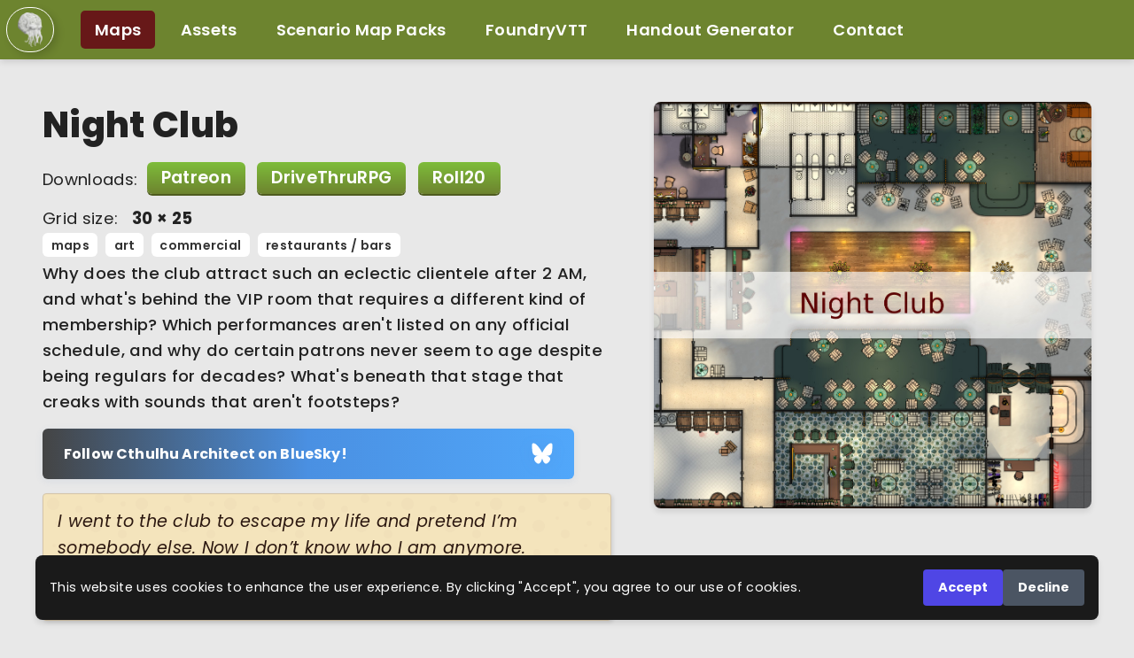

--- FILE ---
content_type: text/html; charset=utf-8
request_url: https://cthulhuarchitect.com/maps/night-club-30-x-25/
body_size: 4995
content:
<!DOCTYPE html><html lang="en" data-astro-cid-sckkx6r4> <head><meta charset="UTF-8"><meta name="description" content="Cthulhu Architect designs modern maps and assets for all your ttrpg needs."><meta name="viewport" content="width=device-width, initial-scale=1.0"><link rel="icon" type="image/png" href="/favicon.png"><link rel="sitemap" href="/sitemap-index.xml"><meta name="generator" content="Astro v5.13.2"><meta name="robots" content="index, follow"><meta name="author" content="Cthulhu Architect"><meta name="keywords" content="ttrpg maps, Call of Cthulhu maps, tabletop roleplaying games, FoundryVTT, gaming assets, dungeondraft, maps"><link rel="canonical" href="https://cthulhuarchitect.com/maps/night-club-30-x-25/"><title>Night Club Map | Cthulhu Architect</title><meta property="og:site_name" content="Cthulhu Architect"><meta property="og:locale" content="en_US"><meta property="og:title" content="Night Club Map"><meta property="og:description" content="Cthulhu Architect designs modern maps and assets for all your ttrpg needs."><meta property="og:type" content="website"><meta property="og:url" content="https://cthulhuarchitect.com/maps/night-club-30-x-25/"><meta property="og:image" content="https://cthulhuarchitect.com/_astro/Cover-61.B_1uwgVR.jpg"><meta property="og:image:alt" content="Cthulhu Architect Maps"><meta name="twitter:card" content="Cthulhu Architect designs modern maps and assets for all your ttrpg needs."><meta name="twitter:title" content="Night Club Map"><meta name="twitter:description" content="Cthulhu Architect designs modern maps and assets for all your ttrpg needs."><meta name="twitter:image" content="https://cthulhuarchitect.com/_astro/Cover-61.B_1uwgVR.jpg"><script type="module">const e=document.querySelector(".hamburger-menu"),t=document.querySelector(".menu-wrapper"),r=document.querySelectorAll(".menu a");e?.addEventListener("click",()=>{t?.classList.toggle("active"),e.classList.toggle("active")});r.forEach(c=>{c.addEventListener("click",()=>{t?.classList.remove("active"),e?.classList.remove("active")})});</script><link rel="preconnect" href="https://fonts.googleapis.com"><link rel="preconnect" href="https://fonts.gstatic.com" crossorigin><link href="https://fonts.googleapis.com/css2?family=Metal+Mania&family=Special+Elite&family=Poppins:ital,wght@0,100;0,200;0,300;0,400;0,500;0,600;0,700;0,800;0,900;1,100;1,200;1,300;1,400;1,500;1,600;1,700;1,800;1,900&family=Ranga:wght@400;700&display=swap" rel="stylesheet"><link rel="stylesheet" href="/_astro/assets.DqO85Rbw.css">
<style>.bluesky-follow-button[data-astro-cid-o53z3vc7]{display:flex;align-items:center;justify-content:space-between;width:100%;max-width:600px;padding:1rem 1.5rem;margin-bottom:1rem;border-radius:6px;background:linear-gradient(90deg,#444,#4a90e2,#51a7fa);color:#fff;font-size:1.4rem;font-weight:700;text-decoration:none;box-shadow:0 2px 8px #5078b41a;transition:transform .15s,box-shadow .15s;gap:1rem}.bluesky-follow-button[data-astro-cid-o53z3vc7]:hover{transform:translateY(2px) scale(1.02);box-shadow:0 6px 18px #5078b42e}.bluesky-follow-button[data-astro-cid-o53z3vc7] .bluesky-follow-text[data-astro-cid-o53z3vc7]{font-size:1rem;font-weight:700;letter-spacing:.01em}.bluesky-follow-button[data-astro-cid-o53z3vc7] .bluesky-logo[data-astro-cid-o53z3vc7]{width:24px;height:24px;filter:drop-shadow(0 2px 8px rgba(80,120,180,.1))}
</style></head> <body data-astro-cid-sckkx6r4> <div class="header" data-astro-cid-sckkx6r4> <a href="/" class="logo" data-astro-cid-sckkx6r4> <img src="/logo-head.webp" alt="Cthulhu Architect Maps" title="Cthulhu Architect Maps" loading="eager" data-astro-cid-sckkx6r4="true" decoding="async" fetchpriority="auto" width="28" height="40"> </a> <button class="hamburger-menu" aria-label="Toggle menu" data-astro-cid-sckkx6r4> <span data-astro-cid-sckkx6r4></span> <span data-astro-cid-sckkx6r4></span> <span data-astro-cid-sckkx6r4></span> </button> <div class="menu-wrapper" data-astro-cid-sckkx6r4> <ul class="menu" data-astro-cid-sckkx6r4> <li class="selected" data-astro-cid-sckkx6r4> <a href="/maps" data-astro-cid-sckkx6r4>Maps</a> </li> <li class data-astro-cid-sckkx6r4> <a href="/assets" data-astro-cid-sckkx6r4>Assets</a> </li> <li class data-astro-cid-sckkx6r4> <a href="/scenarios" data-astro-cid-sckkx6r4>Scenario Map Packs</a> </li> <li class data-astro-cid-sckkx6r4> <a href="/foundry" data-astro-cid-sckkx6r4>FoundryVTT</a> </li> <li class data-astro-cid-sckkx6r4> <a href="/handout-generator" data-astro-cid-sckkx6r4>Handout Generator</a> </li> <li class data-astro-cid-sckkx6r4> <a href="/contact" data-astro-cid-sckkx6r4>Contact</a> </li> </ul> </div> </div> <div class="container-fluid " data-astro-cid-sckkx6r4>  <div class="details-page"> <div class="grid-layout"> <div class="entry-details"> <h1>Night Club</h1> <div class="downloads"> <span>Downloads:</span>&nbsp; <div class="purchase-buttons"> <a href="https://www.patreon.com/posts/night-club-30-x-69638010" class="purchase-button patreon" target="_blank">
Patreon
</a> <a href="https://www.drivethrurpg.com/product/473365/Cthulhu-Architect-Maps--Night-Club--30-x-25?affiliate_id=2525050" class="purchase-button dtrpg" target="_blank">
DriveThruRPG
</a> <a href="https://marketplace.roll20.net/browse/set/33812/night-club" class="purchase-button roll20" target="_blank">
Roll20
</a> </div> </div> <div class="grid-size">
Grid size:&nbsp;&nbsp; <b>30 × 25</b> </div> <div class="categories">  <a href="/maps" class="category-tag"> maps </a>  <a href="/maps?category=art" class="category-tag"> art </a>  <a href="/maps?category=commercial" class="category-tag"> commercial </a>  <a href="/maps?category=restaurants-bars" class="category-tag"> restaurants / bars </a>  </div> <p class="description">Why does the club attract such an eclectic clientele after 2 AM, and what&#39;s behind the VIP room that requires a different kind of membership? Which performances aren&#39;t listed on any official schedule, and why do certain patrons never seem to age despite being regulars for decades? What&#39;s beneath that stage that creaks with sounds that aren&#39;t footsteps?</p> <a href="https://bsky.app/profile/cthulhuarchitect.com" class="bluesky-follow-button" target="_blank" rel="noopener noreferrer" data-astro-cid-o53z3vc7> <span class="bluesky-follow-text" data-astro-cid-o53z3vc7>Follow Cthulhu Architect on BlueSky!</span> <img src="/bluesky-logo.svg" alt="BlueSky logo" class="bluesky-logo" data-astro-cid-o53z3vc7> </a>  <div class="content-container maps-content"> <blockquote>
<p>I went to the club to escape my life and pretend I’m somebody else. Now I don’t know who I am anymore.</p>
<p><strong>― E. Leo Foster</strong></p>
</blockquote>
<p><em>Cordelia Thorne had always prided herself on reading people, but the patrons of The Crimson Tempo defied every instinct she’d honed during her fifteen years as a journalist. They moved with an odd synchronicity, their conversations flowing in rhythms that matched the club’s hypnotic bass line, their eyes holding a glassy satisfaction that seemed almost narcotic.</em></p>
<p><em>She’d come investigating the disappearances---seven people in two months, all last seen entering this art deco establishment that had somehow thrived through every economic downturn since its mysterious opening. The club’s owner, a pale man named Vesper Kaine, claimed ignorance with a smile that never quite reached his colorless eyes.</em></p>
<p><em>The music tonight felt different, more insistent, as if the sound itself was alive and hungry. Cordelia noticed how the other dancers moved in perfect unison during certain passages, their bodies swaying to rhythms that her ears couldn’t quite detect but that her bones seemed to recognize. The chandelier above cast shadows that moved independently of its gentle rotation.</em></p>
<p><em>As midnight approached, the remaining patrons gathered in the center of the dance floor, forming concentric circles around something Cordelia couldn’t see. Their movements became more deliberate, almost ceremonial, and she realized with growing horror that the music wasn’t coming from the band anymore---it was emanating from beneath their feet, thrumming up through the floorboards like a massive heartbeat.</em></p>
<p><em>When Vesper Kaine appeared beside her, his hand cold against her shoulder, Cordelia understood why people disappeared here. They didn’t leave. They simply became part of the rhythm, part of the dance that had been playing since the club’s first night, feeding something vast and patient that dwelt in the spaces between the beats. As her own feet began to move against her will, she wondered if anyone would come looking for her, or if they too would simply join the endless waltz.</em></p>
<p><img src="https://cthulhuarchitect.com/wp-content/uploads/Night-Club-Full-Day.jpg" alt="- Night Club - Full - Day"></p>
<p><img src="https://cthulhuarchitect.com/wp-content/uploads/Night-Club-Full-Night.jpg" alt="- Night Club - Full - Night"></p>
<p><img src="https://cthulhuarchitect.com/wp-content/uploads/Night-Club-Ceremony-Splatter-Day.jpg" alt="- Night Club - Ceremony - Splatter - Day"></p>
<p><img src="https://cthulhuarchitect.com/wp-content/uploads/Night-Club-Ceremony-Splatter-Night.jpg" alt="- Night Club - Ceremony - Splatter - Night"></p>
<p><img src="https://cthulhuarchitect.com/wp-content/uploads/Night-Club-Minimal-Day.jpg" alt="- Night Club - Minimal - Day"></p>
<p><img src="https://cthulhuarchitect.com/wp-content/uploads/Night-Club-Minimal-Night.jpg" alt="- Night Club - Minimal - Night"></p>
<p><img src="https://cthulhuarchitect.com/wp-content/uploads/Night-Club-Floor-Plan.jpg" alt="- Night Club - Floor Plan"></p> </div> </div> <div class="cover-image"> <img src="/_astro/Cover-61.B_1uwgVR.jpg" alt="Cover for Night Club"> </div> </div> </div> <script type="module">document.addEventListener("DOMContentLoaded",function(){const e=document.querySelector(".content-container");e&&e.querySelectorAll("p:has(img)").forEach(a=>{const t=a.querySelector("img");t&&t.alt&&a.setAttribute("data-alt",t.alt)})});</script>  </div> <footer class="footer" data-astro-cid-sckkx6r4> <div class="newsletter-section" data-astro-cid-motrwrji> <h2 data-astro-cid-motrwrji>Subscribe to the newsletter</h2> <p data-astro-cid-motrwrji>Get a monthly newsletter with all the new maps</p> <form id="newsletterForm" class="newsletter-form" data-astro-cid-motrwrji> <input type="email" name="email" placeholder="Your email address" required data-astro-cid-motrwrji> <button type="submit" id="submitButton" data-astro-cid-motrwrji>SUBSCRIBE</button> </form> <div id="statusMessage" data-astro-cid-motrwrji></div> </div>  <script type="module" src="/_astro/Newsletter.astro_astro_type_script_index_0_lang.CguFko6e.js"></script> <div class="footer-main" data-astro-cid-sz7xmlte> <div class="footer-social" data-astro-cid-sz7xmlte> <h3 data-astro-cid-sz7xmlte>KEEP IN TOUCH</h3> <div class="icons" data-astro-cid-sz7xmlte> <a href="https://www.patreon.com/cthulhu_architect" aria-label="Patreon" target="_blank" rel="noopener noreferrer" data-astro-cid-sz7xmlte><i class="fab fa-patreon" data-astro-cid-sz7xmlte></i></a> <a href="https://bsky.app/profile/cthulhuarchitect.com" aria-label="BlueSky" target="_blank" rel="noopener noreferrer" data-astro-cid-sz7xmlte><i class="fab fa-bluesky" data-astro-cid-sz7xmlte></i></a> <a href="https://discord.gg/2tgye4fWpZ" aria-label="Discord" target="_blank" rel="noopener noreferrer" data-astro-cid-sz7xmlte><i class="fab fa-discord" data-astro-cid-sz7xmlte></i></a> <a href="https://www.reddit.com/user/paxpelus/posts/" aria-label="Reddit" target="_blank" rel="noopener noreferrer" data-astro-cid-sz7xmlte><i class="fab fa-reddit-alien" data-astro-cid-sz7xmlte></i></a> <a href="https://www.youtube.com/channel/UC_9wb81iW3YKcyq6GvinuaQ" aria-label="YouTube" target="_blank" rel="noopener noreferrer" data-astro-cid-sz7xmlte><i class="fab fa-youtube" data-astro-cid-sz7xmlte></i></a> <a href="https://www.facebook.com/cthulhuarchitect" aria-label="Facebook" target="_blank" rel="noopener noreferrer" data-astro-cid-sz7xmlte><i class="fab fa-facebook-f" data-astro-cid-sz7xmlte></i></a> <a href="https://www.pinterest.com/cthulhu_architect/" aria-label="Pinterest" target="_blank" rel="noopener noreferrer" data-astro-cid-sz7xmlte><i class="fab fa-pinterest" data-astro-cid-sz7xmlte></i></a> <a href="https://www.instagram.com/cthulhu_architect/" aria-label="Instagram" target="_blank" rel="noopener noreferrer" data-astro-cid-sz7xmlte><i class="fab fa-instagram" data-astro-cid-sz7xmlte></i></a> </div> </div> <div class="footer-links" data-astro-cid-sz7xmlte> <div class="footer-col" data-astro-cid-sz7xmlte> <h4 data-astro-cid-sz7xmlte>Maps</h4> <ul data-astro-cid-sz7xmlte> <li data-astro-cid-sz7xmlte> <a href="https://www.drivethrurpg.com/browse/pub/19864/Cthulhu-Architect-Modern-Maps?affiliate_id=2525050" target="_blank" data-astro-cid-sz7xmlte>Get my maps from DriveThruRPG</a> </li> <li data-astro-cid-sz7xmlte><a href="/maps" data-astro-cid-sz7xmlte>Maps for Cthulhu games</a></li> <li data-astro-cid-sz7xmlte> <a href="/maps?category=law" data-astro-cid-sz7xmlte>Police Station Maps</a> </li> <li data-astro-cid-sz7xmlte><a href="/maps?category=residential" data-astro-cid-sz7xmlte>Mansion Maps</a></li> <li data-astro-cid-sz7xmlte><a href="/maps?category=libraries" data-astro-cid-sz7xmlte>Library Maps</a></li> <li data-astro-cid-sz7xmlte><a href="/maps?category=offices" data-astro-cid-sz7xmlte>Office Maps</a></li> <li data-astro-cid-sz7xmlte><a href="/maps?category=offices" data-astro-cid-sz7xmlte>Shops Maps</a></li> <li data-astro-cid-sz7xmlte> <a href="/maps?category=vehicles" data-astro-cid-sz7xmlte>Ships/ Aircrafts / Zeppelin / Vehicle Maps</a> </li> <li data-astro-cid-sz7xmlte><a href="/foundry" data-astro-cid-sz7xmlte>FoundryVTT Modules</a></li> </ul> </div> <div class="footer-col" data-astro-cid-sz7xmlte> <h4 data-astro-cid-sz7xmlte>Scenario Map Packs</h4> <ul data-astro-cid-sz7xmlte> <li data-astro-cid-sz7xmlte><a href="/scenarios" data-astro-cid-sz7xmlte>Maps for Call of Cthulhu Scenarios</a></li> <li data-astro-cid-sz7xmlte><a href="/scenarios" data-astro-cid-sz7xmlte>Cthulhu Scenario Maps</a></li> <li data-astro-cid-sz7xmlte><a href="/scenarios" data-astro-cid-sz7xmlte>Cthulhu Scenario Battlemaps</a></li> </ul> </div> <div class="footer-col" data-astro-cid-sz7xmlte> <h4 data-astro-cid-sz7xmlte>Assets</h4> <ul data-astro-cid-sz7xmlte> <li data-astro-cid-sz7xmlte><a href="/assets" data-astro-cid-sz7xmlte>Vehicle Tokens</a></li> <li data-astro-cid-sz7xmlte><a href="/assets" data-astro-cid-sz7xmlte>Tokens for your games</a></li> <li data-astro-cid-sz7xmlte><a href="/assets" data-astro-cid-sz7xmlte>DungeonDraft Asset Packs</a></li> </ul> </div> <div class="footer-col" data-astro-cid-sz7xmlte> <h4 data-astro-cid-sz7xmlte>General</h4> <ul data-astro-cid-sz7xmlte> <li data-astro-cid-sz7xmlte><a href="/" data-astro-cid-sz7xmlte>Home</a></li> <li data-astro-cid-sz7xmlte><a href="/contact" data-astro-cid-sz7xmlte>Contact</a></li> <li data-astro-cid-sz7xmlte><a href="/terms-and-conditions" data-astro-cid-sz7xmlte>Terms &amp; Conditions</a></li> <li data-astro-cid-sz7xmlte><a href="/privacy-policy" data-astro-cid-sz7xmlte>Privacy Policy</a></li> </ul> </div> </div> </div>  </footer> <div id="gdpr-banner" class="gdpr-banner" data-astro-cid-baof4l7q> <p data-astro-cid-baof4l7q>
This website uses cookies to enhance the user experience. By clicking "Accept", you agree to our
		use of cookies.
</p> <div class="buttons" data-astro-cid-baof4l7q> <button id="gdpr-accept" data-astro-cid-baof4l7q>Accept</button> <button id="gdpr-decline" data-astro-cid-baof4l7q>Decline</button> </div> </div>  <script type="module">document.addEventListener("DOMContentLoaded",()=>{const e=document.getElementById("gdpr-banner");if(!e)return;typeof(o=>{const t=`; ${document.cookie}`.split(`; ${o}=`);if(t.length===2){const n=t.pop();if(n)return n.split(";").shift()||void 0}})("gdpr_consent")>"u"&&(e.style.display="flex"),document.getElementById("gdpr-accept")?.addEventListener("click",()=>{document.cookie="gdpr_consent=true; path=/; max-age=31536000; SameSite=Lax",e.style.display="none",document.dispatchEvent(new CustomEvent("consent-updated",{detail:{consent:!0}}))}),document.getElementById("gdpr-decline")?.addEventListener("click",()=>{document.cookie="gdpr_consent=false; path=/; max-age=31536000; SameSite=Lax",e.style.display="none",document.dispatchEvent(new CustomEvent("consent-updated",{detail:{consent:!1}}))})});</script>  <script type="module">const c=t=>{const o=`; ${document.cookie}`.split(`; ${t}=`);if(o.length===2){const n=o.pop();if(n)return n.split(";").shift()||void 0}},e=()=>{console.log("GDPR consent given. Loading analytics.")},i=c("gdpr_consent");i==="true"&&e();document.addEventListener("consent-updated",t=>{t.detail.consent===!0&&e()});</script></body></html>

--- FILE ---
content_type: application/javascript; charset=utf-8
request_url: https://cthulhuarchitect.com/_astro/index.Ck3tUsyo.js
body_size: 1580
content:
var c="/",u=(t,e)=>(t.endsWith(c)&&(t=t.slice(0,-1)),e.startsWith(c)||(e=c+e),t+e),h=(t,e,s)=>{let i=t.pathname===c?e:u(t.pathname,e),r=new globalThis.URL(i,t);if(s)for(let[a,o]of Object.entries(m(s)))if(o&&typeof o=="object"&&!Array.isArray(o))for(let[n,l]of Object.entries(o))r.searchParams.set(`${a}[${n}]`,String(l));else r.searchParams.set(a,o);return r};function p(t){return typeof t!="object"||!t?!1:"headers"in t&&"ok"in t&&"json"in t&&typeof t.json=="function"&&"text"in t&&typeof t.json=="function"}async function g(t){if(!(typeof t!="object"||!t)){if(p(t)){let e=t.headers.get("Content-Type")?.toLowerCase();if(e?.startsWith("application/json")||e?.startsWith("application/health+json")){let s=await t.json();if(!t.ok||"errors"in s)throw s;return"data"in s?s.data:s}if(e?.startsWith("text/html")||e?.startsWith("text/plain")){let s=await t.text();if(!t.ok)throw s;return s}return t}if("errors"in t)throw t;return"data"in t?t.data:t}}var y=async(t,e,s=globalThis.fetch)=>(e.headers=typeof e.headers=="object"&&!Array.isArray(e.headers)?e.headers:{},s(t,e).then(i=>g(i).catch(r=>{let a={errors:r&&typeof r=="object"&&"errors"in r?r.errors:r,response:i};return r&&typeof r=="object"&&"data"in r&&(a.data=r.data),Promise.reject(a)}))),f={fetch:globalThis.fetch,WebSocket:globalThis.WebSocket,URL:globalThis.URL,logger:globalThis.console},w=(t,e={})=>{let s=e.globals?{...f,...e.globals}:f;return{globals:s,url:new s.URL(t),with(i){return{...this,...i(this)}}}};function b(t){return["directus_access","directus_activity","directus_collections","directus_comments","directus_fields","directus_files","directus_folders","directus_migrations","directus_permissions","directus_policies","directus_presets","directus_relations","directus_revisions","directus_roles","directus_sessions","directus_settings","directus_users","directus_webhooks","directus_dashboards","directus_panels","directus_notifications","directus_shares","directus_flows","directus_operations","directus_translations","directus_versions","directus_extensions"].includes(t)}var S=(t,e,s)=>()=>{let i=String(t);if(b(i))throw new Error("Cannot use createItem for core collections");return{path:`/items/${i}`,params:s??{},body:JSON.stringify(e),method:"POST"}},j=t=>{let e=(s,i=[])=>{if(typeof s=="object"){let r=[];for(let a in s){let o=s[a]??[];if(Array.isArray(o))for(let n of o)r.push(e(n,[...i,a]));else if(typeof o=="object")for(let n of Object.keys(o)){let l=o[n];for(let d of l)r.push(e(d,[...i,`${a}:${n}`]))}}return r.flatMap(a=>a)}return[...i,String(s)].join(".")};return t.flatMap(s=>e(s))},m=t=>{let e={};Array.isArray(t.fields)&&t.fields.length>0&&(e.fields=j(t.fields).join(",")),t.filter&&Object.keys(t.filter).length>0&&(e.filter=JSON.stringify(t.filter)),t.search&&(e.search=t.search),"sort"in t&&t.sort&&(e.sort=typeof t.sort=="string"?t.sort:t.sort.join(",")),typeof t.limit=="number"&&t.limit>=-1&&(e.limit=String(t.limit)),typeof t.offset=="number"&&t.offset>=0&&(e.offset=String(t.offset)),typeof t.page=="number"&&t.page>=1&&(e.page=String(t.page)),t.deep&&Object.keys(t.deep).length>0&&(e.deep=JSON.stringify(t.deep)),t.alias&&Object.keys(t.alias).length>0&&(e.alias=JSON.stringify(t.alias)),t.aggregate&&Object.keys(t.aggregate).length>0&&(e.aggregate=JSON.stringify(t.aggregate)),t.groupBy&&t.groupBy.length>0&&(e.groupBy=t.groupBy.join(","));for(let[s,i]of Object.entries(t))s in e||(typeof i=="string"||typeof i=="number"||typeof i=="boolean"?e[s]=String(i):e[s]=JSON.stringify(i));return e},_={},O=(t={})=>e=>{let s={..._,...t};return{async request(i){let r=i();if(r.headers||(r.headers={}),"Content-Type"in r.headers?r.headers["Content-Type"]==="multipart/form-data"&&delete r.headers["Content-Type"]:r.headers["Content-Type"]="application/json","getToken"in this&&!("Authorization"in r.headers)){let l=await this.getToken();l&&(r.headers.Authorization=`Bearer ${l}`)}let a=h(e.url,r.path,r.params),o={method:r.method??"GET",headers:r.headers??{}};"credentials"in s&&(o.credentials=s.credentials),r.body&&(o.body=r.body),r.onRequest&&(o=await r.onRequest(o)),s.onRequest&&(o=await s.onRequest(o));let n=await y(a.toString(),o,e.globals.fetch);return"onResponse"in r&&(n=await r.onResponse(n,o)),"onResponse"in t&&(n=await t.onResponse(n,o)),n}}};export{O as F,S as U,w as l};


--- FILE ---
content_type: application/javascript; charset=utf-8
request_url: https://cthulhuarchitect.com/_astro/Newsletter.astro_astro_type_script_index_0_lang.CguFko6e.js
body_size: 537
content:
import{l as i,F as c,U as l}from"./index.Ck3tUsyo.js";const m=i("https://directus.cthulhuarchitect.com").with(c()),r=document.getElementById("newsletterForm"),t=document.getElementById("statusMessage"),s=document.getElementById("submitButton");r&&t&&s&&r.addEventListener("submit",async n=>{n.preventDefault(),s.disabled=!0,s.innerHTML="Subscribing...";const o={email:new FormData(r).get("email")};await fetch("/api/add-to-newsletter.php",{method:"POST",headers:{"Content-Type":"application/json"},body:JSON.stringify(o)});try{await m.request(l("newsletter",o)),t.textContent="Thank you for subscribing!",t.className="success",r.reset()}catch(e){let a="Failed to subscribe. Please try again later.";e&&typeof e=="object"&&"errors"in e&&Array.isArray(e.errors)&&e.errors[0]&&"message"in e.errors[0]&&(e.errors[0].extensions.code==="RECORD_NOT_UNIQUE"?a="You are already subscribed to the newsletter.":a=e.errors[0].message),t.textContent=a,t.className="error",console.error("Error submitting form:",e)}finally{s.disabled=!1,s.innerHTML="SUBSCRIBE",setTimeout(()=>{t.textContent="",t.className=""},5e3)}});
